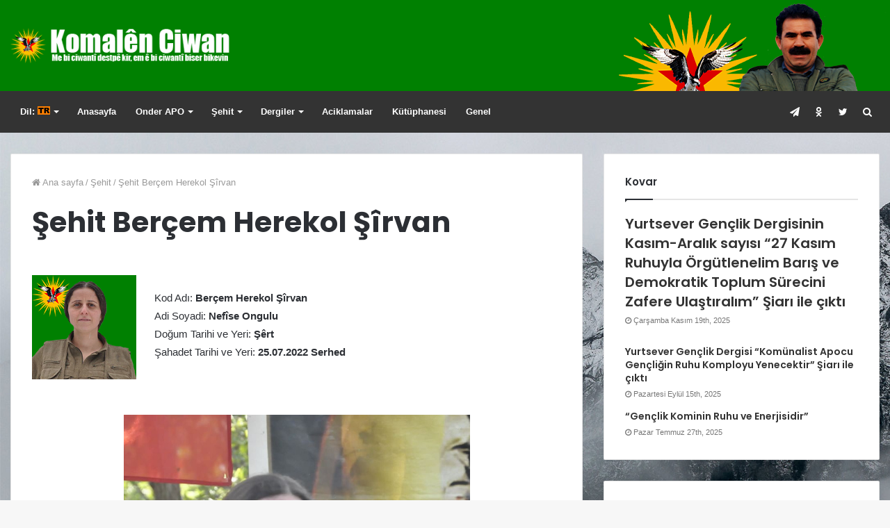

--- FILE ---
content_type: text/html; charset=UTF-8
request_url: https://komalen-ciwan.com/sehid/sehit-bercem-herekol-sirvan/
body_size: 16068
content:
<!DOCTYPE html><html lang="tr"><head><meta charset="UTF-8" /><link rel="profile" href="https://gmpg.org/xfn/11" /><link rel="pingback" href="https://komalen-ciwan.com/xmlrpc.php" /><title>Şehit Berçem Herekol Şîrvan &#8211; Komalên Ciwan</title><meta name='robots' content='max-image-preview:large, max-snippet:-1, max-video-preview:-1' /><link rel="canonical" href="https://komalen-ciwan.com/sehid/sehit-bercem-herekol-sirvan/"><meta name="description" content="[:tr] Kod Adı: Berçem Herekol Şîrvan Adi Soyadi: Nefîse Ongulu Doğum Tarihi ve Yeri: Şêrt Şahadet Tarihi ve Yeri: 25.07.2022 Serhed &nbsp; [:ku] Nasnav: Berçem"><meta property="og:title" content="Şehit Berçem Herekol Şîrvan &#8211; Komalên Ciwan"><meta property="og:type" content="article"><meta property="og:image" content="https://komalen-ciwan.com/wp-content/uploads/2024/06/Bercem-Herekol-Sirvan.png"><meta property="og:image:width" content="150"><meta property="og:image:height" content="150"><meta property="og:image:alt" content="Berçem Herekol Şîrvan"><meta property="og:description" content="[:tr] Kod Adı: Berçem Herekol Şîrvan Adi Soyadi: Nefîse Ongulu Doğum Tarihi ve Yeri: Şêrt Şahadet Tarihi ve Yeri: 25.07.2022 Serhed &nbsp; [:ku] Nasnav: Berçem"><meta property="og:url" content="https://komalen-ciwan.com/sehid/sehit-bercem-herekol-sirvan/"><meta property="og:locale" content="tr_TR"><meta property="og:site_name" content="Komalên Ciwan"><meta property="article:published_time" content="2024-06-05T18:01:27+03:00"><meta property="article:modified_time" content="2024-06-05T18:01:27+03:00"><meta property="og:updated_time" content="2024-06-05T18:01:27+03:00"><meta name="twitter:card" content="summary_large_image"><meta name="twitter:image" content="https://komalen-ciwan.com/wp-content/uploads/2024/06/Bercem-Herekol-Sirvan.png"><link rel='dns-prefetch' href='//stats.wp.com' /><link rel="alternate" type="application/rss+xml" title="Komalên Ciwan &raquo; akışı" href="https://komalen-ciwan.com/feed/" /><link rel="alternate" type="application/rss+xml" title="Komalên Ciwan &raquo; yorum akışı" href="https://komalen-ciwan.com/comments/feed/" /><link rel="alternate" title="oEmbed (JSON)" type="application/json+oembed" href="https://komalen-ciwan.com/wp-json/oembed/1.0/embed?url=https%3A%2F%2Fkomalen-ciwan.com%2Fsehid%2Fsehit-bercem-herekol-sirvan%2F" /><link rel="alternate" title="oEmbed (XML)" type="text/xml+oembed" href="https://komalen-ciwan.com/wp-json/oembed/1.0/embed?url=https%3A%2F%2Fkomalen-ciwan.com%2Fsehid%2Fsehit-bercem-herekol-sirvan%2F&#038;format=xml" /><meta name="viewport" content="width=device-width, initial-scale=1.0" /><meta name="theme-color" content="#fe4641" /><style id='wp-img-auto-sizes-contain-inline-css' type='text/css'>img:is([sizes=auto i],[sizes^="auto," i]){contain-intrinsic-size:3000px 1500px}</style><link data-optimized="1" rel='stylesheet' id='dashicons-css' href='https://komalen-ciwan.com/wp-content/litespeed/css/52415542bd28a25b724f78f5f2c9523c.css?ver=9523c' type='text/css' media='all' /><link data-optimized="1" rel='stylesheet' id='thickbox-css' href='https://komalen-ciwan.com/wp-content/litespeed/css/f7dabd540fb04f1c94a7c70ff5db144b.css?ver=b144b' type='text/css' media='all' /><style id='wp-emoji-styles-inline-css' type='text/css'>img.wp-smiley,img.emoji{display:inline!important;border:none!important;box-shadow:none!important;height:1em!important;width:1em!important;margin:0 0.07em!important;vertical-align:-0.1em!important;background:none!important;padding:0!important}</style><link data-optimized="1" rel='stylesheet' id='wp-block-library-css' href='https://komalen-ciwan.com/wp-content/litespeed/css/a0f238f0e6167e5c0b001b45cf923c3c.css?ver=23c3c' type='text/css' media='all' /><style id='global-styles-inline-css' type='text/css'>:root{--wp--preset--aspect-ratio--square:1;--wp--preset--aspect-ratio--4-3:4/3;--wp--preset--aspect-ratio--3-4:3/4;--wp--preset--aspect-ratio--3-2:3/2;--wp--preset--aspect-ratio--2-3:2/3;--wp--preset--aspect-ratio--16-9:16/9;--wp--preset--aspect-ratio--9-16:9/16;--wp--preset--color--black:#000000;--wp--preset--color--cyan-bluish-gray:#abb8c3;--wp--preset--color--white:#ffffff;--wp--preset--color--pale-pink:#f78da7;--wp--preset--color--vivid-red:#cf2e2e;--wp--preset--color--luminous-vivid-orange:#ff6900;--wp--preset--color--luminous-vivid-amber:#fcb900;--wp--preset--color--light-green-cyan:#7bdcb5;--wp--preset--color--vivid-green-cyan:#00d084;--wp--preset--color--pale-cyan-blue:#8ed1fc;--wp--preset--color--vivid-cyan-blue:#0693e3;--wp--preset--color--vivid-purple:#9b51e0;--wp--preset--gradient--vivid-cyan-blue-to-vivid-purple:linear-gradient(135deg,rgb(6,147,227) 0%,rgb(155,81,224) 100%);--wp--preset--gradient--light-green-cyan-to-vivid-green-cyan:linear-gradient(135deg,rgb(122,220,180) 0%,rgb(0,208,130) 100%);--wp--preset--gradient--luminous-vivid-amber-to-luminous-vivid-orange:linear-gradient(135deg,rgb(252,185,0) 0%,rgb(255,105,0) 100%);--wp--preset--gradient--luminous-vivid-orange-to-vivid-red:linear-gradient(135deg,rgb(255,105,0) 0%,rgb(207,46,46) 100%);--wp--preset--gradient--very-light-gray-to-cyan-bluish-gray:linear-gradient(135deg,rgb(238,238,238) 0%,rgb(169,184,195) 100%);--wp--preset--gradient--cool-to-warm-spectrum:linear-gradient(135deg,rgb(74,234,220) 0%,rgb(151,120,209) 20%,rgb(207,42,186) 40%,rgb(238,44,130) 60%,rgb(251,105,98) 80%,rgb(254,248,76) 100%);--wp--preset--gradient--blush-light-purple:linear-gradient(135deg,rgb(255,206,236) 0%,rgb(152,150,240) 100%);--wp--preset--gradient--blush-bordeaux:linear-gradient(135deg,rgb(254,205,165) 0%,rgb(254,45,45) 50%,rgb(107,0,62) 100%);--wp--preset--gradient--luminous-dusk:linear-gradient(135deg,rgb(255,203,112) 0%,rgb(199,81,192) 50%,rgb(65,88,208) 100%);--wp--preset--gradient--pale-ocean:linear-gradient(135deg,rgb(255,245,203) 0%,rgb(182,227,212) 50%,rgb(51,167,181) 100%);--wp--preset--gradient--electric-grass:linear-gradient(135deg,rgb(202,248,128) 0%,rgb(113,206,126) 100%);--wp--preset--gradient--midnight:linear-gradient(135deg,rgb(2,3,129) 0%,rgb(40,116,252) 100%);--wp--preset--font-size--small:13px;--wp--preset--font-size--medium:20px;--wp--preset--font-size--large:36px;--wp--preset--font-size--x-large:42px;--wp--preset--spacing--20:0.44rem;--wp--preset--spacing--30:0.67rem;--wp--preset--spacing--40:1rem;--wp--preset--spacing--50:1.5rem;--wp--preset--spacing--60:2.25rem;--wp--preset--spacing--70:3.38rem;--wp--preset--spacing--80:5.06rem;--wp--preset--shadow--natural:6px 6px 9px rgba(0, 0, 0, 0.2);--wp--preset--shadow--deep:12px 12px 50px rgba(0, 0, 0, 0.4);--wp--preset--shadow--sharp:6px 6px 0px rgba(0, 0, 0, 0.2);--wp--preset--shadow--outlined:6px 6px 0px -3px rgb(255, 255, 255), 6px 6px rgb(0, 0, 0);--wp--preset--shadow--crisp:6px 6px 0px rgb(0, 0, 0)}:where(.is-layout-flex){gap:.5em}:where(.is-layout-grid){gap:.5em}body .is-layout-flex{display:flex}.is-layout-flex{flex-wrap:wrap;align-items:center}.is-layout-flex>:is(*,div){margin:0}body .is-layout-grid{display:grid}.is-layout-grid>:is(*,div){margin:0}:where(.wp-block-columns.is-layout-flex){gap:2em}:where(.wp-block-columns.is-layout-grid){gap:2em}:where(.wp-block-post-template.is-layout-flex){gap:1.25em}:where(.wp-block-post-template.is-layout-grid){gap:1.25em}.has-black-color{color:var(--wp--preset--color--black)!important}.has-cyan-bluish-gray-color{color:var(--wp--preset--color--cyan-bluish-gray)!important}.has-white-color{color:var(--wp--preset--color--white)!important}.has-pale-pink-color{color:var(--wp--preset--color--pale-pink)!important}.has-vivid-red-color{color:var(--wp--preset--color--vivid-red)!important}.has-luminous-vivid-orange-color{color:var(--wp--preset--color--luminous-vivid-orange)!important}.has-luminous-vivid-amber-color{color:var(--wp--preset--color--luminous-vivid-amber)!important}.has-light-green-cyan-color{color:var(--wp--preset--color--light-green-cyan)!important}.has-vivid-green-cyan-color{color:var(--wp--preset--color--vivid-green-cyan)!important}.has-pale-cyan-blue-color{color:var(--wp--preset--color--pale-cyan-blue)!important}.has-vivid-cyan-blue-color{color:var(--wp--preset--color--vivid-cyan-blue)!important}.has-vivid-purple-color{color:var(--wp--preset--color--vivid-purple)!important}.has-black-background-color{background-color:var(--wp--preset--color--black)!important}.has-cyan-bluish-gray-background-color{background-color:var(--wp--preset--color--cyan-bluish-gray)!important}.has-white-background-color{background-color:var(--wp--preset--color--white)!important}.has-pale-pink-background-color{background-color:var(--wp--preset--color--pale-pink)!important}.has-vivid-red-background-color{background-color:var(--wp--preset--color--vivid-red)!important}.has-luminous-vivid-orange-background-color{background-color:var(--wp--preset--color--luminous-vivid-orange)!important}.has-luminous-vivid-amber-background-color{background-color:var(--wp--preset--color--luminous-vivid-amber)!important}.has-light-green-cyan-background-color{background-color:var(--wp--preset--color--light-green-cyan)!important}.has-vivid-green-cyan-background-color{background-color:var(--wp--preset--color--vivid-green-cyan)!important}.has-pale-cyan-blue-background-color{background-color:var(--wp--preset--color--pale-cyan-blue)!important}.has-vivid-cyan-blue-background-color{background-color:var(--wp--preset--color--vivid-cyan-blue)!important}.has-vivid-purple-background-color{background-color:var(--wp--preset--color--vivid-purple)!important}.has-black-border-color{border-color:var(--wp--preset--color--black)!important}.has-cyan-bluish-gray-border-color{border-color:var(--wp--preset--color--cyan-bluish-gray)!important}.has-white-border-color{border-color:var(--wp--preset--color--white)!important}.has-pale-pink-border-color{border-color:var(--wp--preset--color--pale-pink)!important}.has-vivid-red-border-color{border-color:var(--wp--preset--color--vivid-red)!important}.has-luminous-vivid-orange-border-color{border-color:var(--wp--preset--color--luminous-vivid-orange)!important}.has-luminous-vivid-amber-border-color{border-color:var(--wp--preset--color--luminous-vivid-amber)!important}.has-light-green-cyan-border-color{border-color:var(--wp--preset--color--light-green-cyan)!important}.has-vivid-green-cyan-border-color{border-color:var(--wp--preset--color--vivid-green-cyan)!important}.has-pale-cyan-blue-border-color{border-color:var(--wp--preset--color--pale-cyan-blue)!important}.has-vivid-cyan-blue-border-color{border-color:var(--wp--preset--color--vivid-cyan-blue)!important}.has-vivid-purple-border-color{border-color:var(--wp--preset--color--vivid-purple)!important}.has-vivid-cyan-blue-to-vivid-purple-gradient-background{background:var(--wp--preset--gradient--vivid-cyan-blue-to-vivid-purple)!important}.has-light-green-cyan-to-vivid-green-cyan-gradient-background{background:var(--wp--preset--gradient--light-green-cyan-to-vivid-green-cyan)!important}.has-luminous-vivid-amber-to-luminous-vivid-orange-gradient-background{background:var(--wp--preset--gradient--luminous-vivid-amber-to-luminous-vivid-orange)!important}.has-luminous-vivid-orange-to-vivid-red-gradient-background{background:var(--wp--preset--gradient--luminous-vivid-orange-to-vivid-red)!important}.has-very-light-gray-to-cyan-bluish-gray-gradient-background{background:var(--wp--preset--gradient--very-light-gray-to-cyan-bluish-gray)!important}.has-cool-to-warm-spectrum-gradient-background{background:var(--wp--preset--gradient--cool-to-warm-spectrum)!important}.has-blush-light-purple-gradient-background{background:var(--wp--preset--gradient--blush-light-purple)!important}.has-blush-bordeaux-gradient-background{background:var(--wp--preset--gradient--blush-bordeaux)!important}.has-luminous-dusk-gradient-background{background:var(--wp--preset--gradient--luminous-dusk)!important}.has-pale-ocean-gradient-background{background:var(--wp--preset--gradient--pale-ocean)!important}.has-electric-grass-gradient-background{background:var(--wp--preset--gradient--electric-grass)!important}.has-midnight-gradient-background{background:var(--wp--preset--gradient--midnight)!important}.has-small-font-size{font-size:var(--wp--preset--font-size--small)!important}.has-medium-font-size{font-size:var(--wp--preset--font-size--medium)!important}.has-large-font-size{font-size:var(--wp--preset--font-size--large)!important}.has-x-large-font-size{font-size:var(--wp--preset--font-size--x-large)!important}</style><style id='classic-theme-styles-inline-css' type='text/css'>/*! This file is auto-generated */
.wp-block-button__link{color:#fff;background-color:#32373c;border-radius:9999px;box-shadow:none;text-decoration:none;padding:calc(.667em + 2px) calc(1.333em + 2px);font-size:1.125em}.wp-block-file__button{background:#32373c;color:#fff;text-decoration:none}</style><link data-optimized="1" rel='stylesheet' id='mihdan-lite-youtube-embed-css' href='https://komalen-ciwan.com/wp-content/litespeed/css/0edd9c442e7d5621876b486449bb1500.css?ver=b1500' type='text/css' media='all' /><link data-optimized="1" rel='stylesheet' id='taqyeem-buttons-style-css' href='https://komalen-ciwan.com/wp-content/litespeed/css/8cc760aa16c0738b0a1ed790a94ed1e9.css?ver=ed1e9' type='text/css' media='all' /><link data-optimized="1" rel='stylesheet' id='ptpdffrontend-css' href='https://komalen-ciwan.com/wp-content/litespeed/css/90d0e0ddfe431eaa4a47d6017917223a.css?ver=7223a' type='text/css' media='all' /><link data-optimized="1" rel='stylesheet' id='dflip-style-css' href='https://komalen-ciwan.com/wp-content/litespeed/css/0213311213837e024e602106f33864f4.css?ver=864f4' type='text/css' media='all' /><link data-optimized="1" rel='stylesheet' id='jannah-styles-css' href='https://komalen-ciwan.com/wp-content/litespeed/css/ee9f02d0de62c881cb64384af4207c8f.css?ver=07c8f' type='text/css' media='all' /><link data-optimized="1" rel='stylesheet' id='jannah-ilightbox-skin-css' href='https://komalen-ciwan.com/wp-content/litespeed/css/30dff3aab69cb3e530fc0ca6b264535e.css?ver=4535e' type='text/css' media='all' /><link data-optimized="1" rel='stylesheet' id='taqyeem-styles-css' href='https://komalen-ciwan.com/wp-content/litespeed/css/4afe0369c1f484754cee5393a25bfa7f.css?ver=bfa7f' type='text/css' media='all' /><link data-optimized="1" rel='stylesheet' id='jannah-style-custom-css' href='https://komalen-ciwan.com/wp-content/litespeed/css/1092e4b0327a5420c952268b7ab37550.css?ver=e1c84' type='text/css' media='all' /> <script data-optimized="1" type="e31c504833bf827b48f34c35-text/javascript" id="jquery-core-js-extra">var tie={"is_rtl":"","ajaxurl":"https://komalen-ciwan.com/wp-admin/admin-ajax.php","mobile_menu_active":"true","mobile_menu_top":"","mobile_menu_parent":"","lightbox_all":"true","lightbox_gallery":"true","lightbox_skin":"dark","lightbox_thumb":"horizontal","lightbox_arrows":"true","is_singular":"1","is_sticky_video":"","reading_indicator":"true","lazyload":"","select_share":"true","select_share_twitter":"","select_share_facebook":"","select_share_linkedin":"","select_share_email":"","facebook_app_id":"","twitter_username":"","responsive_tables":"true","ad_blocker_detector":"","sticky_behavior":"upwards","sticky_desktop":"true","sticky_mobile":"true","is_buddypress_active":"","ajax_loader":"\u003Cdiv class=\"loader-overlay\"\u003E\u003Cdiv class=\"spinner-circle\"\u003E\u003C/div\u003E\u003C/div\u003E","type_to_search":"","lang_no_results":"Hi\u00e7bir\u015fey Bulunamad\u0131"}</script> <script type="e31c504833bf827b48f34c35-text/javascript" src="https://komalen-ciwan.com/wp-includes/js/jquery/jquery.min.js" id="jquery-core-js"></script> <script data-optimized="1" type="e31c504833bf827b48f34c35-text/javascript" src="https://komalen-ciwan.com/wp-content/litespeed/js/f8e97ed1b1b24d878538b3e7e2f29e22.js?ver=29e22" id="jquery-migrate-js"></script> <script data-optimized="1" type="e31c504833bf827b48f34c35-text/javascript" id="ajaxsave-js-extra">var postajaxsave={"ajax_url":"https://komalen-ciwan.com/wp-admin/admin-ajax.php","baseUrl":"https://komalen-ciwan.com/wp-content/plugins/wp-advanced-pdf"}</script> <script data-optimized="1" type="e31c504833bf827b48f34c35-text/javascript" src="https://komalen-ciwan.com/wp-content/litespeed/js/7832b8d34c237d5044bacdc616e10490.js?ver=10490" id="ajaxsave-js"></script> <link rel="https://api.w.org/" href="https://komalen-ciwan.com/wp-json/" /><link rel="alternate" title="JSON" type="application/json" href="https://komalen-ciwan.com/wp-json/wp/v2/pages/7461" /><link rel="EditURI" type="application/rsd+xml" title="RSD" href="https://komalen-ciwan.com/xmlrpc.php?rsd" /><meta name="generator" content="WordPress 6.9" /><link rel='shortlink' href='https://komalen-ciwan.com/?p=7461' /> <script data-optimized="1" type="e31c504833bf827b48f34c35-text/javascript">var taqyeem={"ajaxurl":"https://komalen-ciwan.com/wp-admin/admin-ajax.php","your_rating":"Your Rating:"}</script> <style type="text/css" media="screen"></style><div id="examplePopup1" style="display:none;"><div style='float:left;padding:20px 20px 20px 20px;'><h4>Enter your email Address</h4><input type="text" style="margin-top:10px" name="useremailID" id="useremailID"><input type="hidden" id="emailpostID"><input id='guest_email' style='margin-top:10px' class='button-primary' type='submit' name='email_submit' value='submit'></div></div><style type="text/css">.qtranxs_flag_tr{background-image:url(https://komalen-ciwan.com/wp-content/plugins/qtranslate-x/flags/tr.png);background-repeat:no-repeat}.qtranxs_flag_ku{background-image:url(https://komalen-ciwan.com/wp-content/plugins/qtranslate-x/flags/lt.png);background-repeat:no-repeat}</style><link hreflang="tr" href="https://komalen-ciwan.com/tr/sehid/sehit-bercem-herekol-sirvan/" rel="alternate" /><link hreflang="ku" href="https://komalen-ciwan.com/ku/sehid/sehit-bercem-herekol-sirvan/" rel="alternate" /><link hreflang="x-default" href="https://komalen-ciwan.com/sehid/sehit-bercem-herekol-sirvan/" rel="alternate" /><meta name="generator" content="qTranslate-X 3.4.6.8" /><style>img#wpstats{display:none}</style> <script type="e31c504833bf827b48f34c35-text/javascript">WebFontConfig={google:{families:['Poppins:regular,500,600,700:latin']}};(function(){var wf=document.createElement('script');wf.src='//ajax.googleapis.com/ajax/libs/webfont/1/webfont.js';wf.type='text/javascript';wf.async='true';var s=document.getElementsByTagName('script')[0];s.parentNode.insertBefore(wf,s)})()</script> <link rel="icon" href="https://komalen-ciwan.com/wp-content/uploads/2024/01/logo-smal.png" sizes="32x32" /><link rel="icon" href="https://komalen-ciwan.com/wp-content/uploads/2024/01/logo-smal.png" sizes="192x192" /><link rel="apple-touch-icon" href="https://komalen-ciwan.com/wp-content/uploads/2024/01/logo-smal.png" /><meta name="msapplication-TileImage" content="https://komalen-ciwan.com/wp-content/uploads/2024/01/logo-smal.png" /><meta name="generator" content="Jannah 2.0.4" /><link data-optimized="1" rel='stylesheet' id='flickity-css' href='https://komalen-ciwan.com/wp-content/litespeed/css/5c93b34187e806ddfc3a99a956e0d3f5.css?ver=0d3f5' type='text/css' media='all' /><link data-optimized="1" rel='stylesheet' id='su-shortcodes-css' href='https://komalen-ciwan.com/wp-content/litespeed/css/fc0746bfa01dbf8fe83aae16319004b5.css?ver=004b5' type='text/css' media='all' /></head><body id="tie-body" class="wp-singular page-template-default page page-id-7461 page-child parent-pageid-46 wp-theme-jannah is-percent-width wrapper-has-shadow blocks-title-style-1 magazine1 is-thumb-overlay-disabled is-desktop is-header-layout-3 sidebar-right has-sidebar post-layout-1 has-mobile-share"><div class="background-overlay"><div id="tie-container" class="site tie-container"><div id="tie-wrapper"><header id="theme-header" class="header-layout-3 main-nav-dark main-nav-below mobile-header-default"><div class="container"><div class="tie-row logo-row"><div class="logo-wrapper"><div class="tie-col-md-4 logo-container">
<a href="#" id="mobile-menu-icon">
<span class="nav-icon"></span>
</a><div id="logo">
<a title="Komalên Ciwan" href="https://komalen-ciwan.com/">
<img src="https://komalen-ciwan.com/wp-content/uploads/2024/01/header-logo.png" alt="Komalên Ciwan" class="logo_normal" width="468" height="60" style="max-height:60px; width: auto;">
<img src="https://komalen-ciwan.com/wp-content/uploads/2024/01/header-logo-retinda.png" alt="Komalên Ciwan" class="logo_2x" width="468" height="60" style="max-height:60px; width: auto;">
</a></div></div></div></div></div><div class="main-nav-wrapper"><nav id="main-nav"  class=""  aria-label="Primary Navigation"><div class="container"><div class="main-menu-wrapper"><div id="menu-components-wrap"><div id="sticky-logo">
<a title="Komalên Ciwan" href="https://komalen-ciwan.com/">
<img src="https://komalen-ciwan.com/wp-content/uploads/2024/01/header-logo.png" alt="Komalên Ciwan" class="logo_normal">
<img src="https://komalen-ciwan.com/wp-content/uploads/2024/01/header-logo-retinda.png" alt="Komalên Ciwan" class="logo_2x">
</a></div><div class="flex-placeholder"></div><div class="main-menu main-menu-wrap tie-alignleft"><div id="main-nav-menu" class="main-menu"><ul id="menu-main" class="menu" role="menubar"><li id="menu-item-4825" class="qtranxs-lang-menu qtranxs-lang-menu-tr menu-item menu-item-type-custom menu-item-object-custom menu-item-has-children menu-item-4825" aria-haspopup="true" aria-expanded="false" tabindex="0"><a title="Turkish" href="#">Dil:&nbsp;<img src="https://komalen-ciwan.com/wp-content/plugins/qtranslate-x/flags/tr.png" alt="Turkish" /></a><ul class="sub-menu menu-sub-content"><li id="menu-item-7042" class="qtranxs-lang-menu-item qtranxs-lang-menu-item-tr menu-item menu-item-type-custom menu-item-object-custom menu-item-7042"><a title="Turkish" href="https://komalen-ciwan.com/tr/sehid/sehit-bercem-herekol-sirvan/"><img src="https://komalen-ciwan.com/wp-content/plugins/qtranslate-x/flags/tr.png" alt="Turkish" />&nbsp;Turkish</a></li><li id="menu-item-7043" class="qtranxs-lang-menu-item qtranxs-lang-menu-item-ku menu-item menu-item-type-custom menu-item-object-custom menu-item-7043"><a title="Kurmancî" href="https://komalen-ciwan.com/ku/sehid/sehit-bercem-herekol-sirvan/"><img src="https://komalen-ciwan.com/wp-content/plugins/qtranslate-x/flags/lt.png" alt="Kurmancî" />&nbsp;Kurmancî</a></li></ul></li><li id="menu-item-4779" class="menu-item menu-item-type-custom menu-item-object-custom menu-item-home menu-item-4779"><a href="https://komalen-ciwan.com">Anasayfa</a></li><li id="menu-item-4632" class="menu-item menu-item-type-custom menu-item-object-custom menu-item-has-children menu-item-4632" aria-haspopup="true" aria-expanded="false" tabindex="0"><a target="_blank" href="https://komalen-ciwan.com/onder/">Onder APO</a><ul class="sub-menu menu-sub-content"><li id="menu-item-4648" class="menu-item menu-item-type-taxonomy menu-item-object-category menu-item-4648"><a href="https://komalen-ciwan.com/category/onderlik/onderlik-degerlendirmeleri/">Önderlik Degerlendirmeleri</a></li></ul></li><li id="menu-item-4767" class="menu-item menu-item-type-custom menu-item-object-custom menu-item-has-children menu-item-4767" aria-haspopup="true" aria-expanded="false" tabindex="0"><a href="https://komalen-ciwan.com/sehid/">Şehit</a><ul class="sub-menu menu-sub-content"><li id="menu-item-4658" class="menu-item menu-item-type-taxonomy menu-item-object-category menu-item-4658"><a href="https://komalen-ciwan.com/category/sehid/gerilla-anilari/">Şehit Anıları</a></li><li id="menu-item-4656" class="menu-item menu-item-type-taxonomy menu-item-object-category menu-item-4656"><a href="https://komalen-ciwan.com/category/sehid/portre/">Portre</a></li></ul></li><li id="menu-item-4704" class="menu-item menu-item-type-custom menu-item-object-custom menu-item-has-children menu-item-4704" aria-haspopup="true" aria-expanded="false" tabindex="0"><a href="https://komalen-ciwan.com/dergiler/">Dergiler</a><ul class="sub-menu menu-sub-content"><li id="menu-item-7040" class="menu-item menu-item-type-post_type menu-item-object-page menu-item-7040"><a href="https://komalen-ciwan.com/dergiler/yurtsever-genclik/">Yurtsever Gençlik</a></li><li id="menu-item-7039" class="menu-item menu-item-type-post_type menu-item-object-page menu-item-7039"><a href="https://komalen-ciwan.com/dergiler/sterka-ciwan/">Stêrka Ciwan</a></li><li id="menu-item-7041" class="menu-item menu-item-type-post_type menu-item-object-page menu-item-7041"><a href="https://komalen-ciwan.com/dergiler/jilemo/">JÎLEMO</a></li><li id="menu-item-7038" class="menu-item menu-item-type-post_type menu-item-object-page menu-item-7038"><a href="https://komalen-ciwan.com/dergiler/ciwanen-soresger/">Ciwanên Şoreşger</a></li></ul></li><li id="menu-item-4655" class="menu-item menu-item-type-taxonomy menu-item-object-category menu-item-4655"><a href="https://komalen-ciwan.com/category/aciklamalar/">Aciklamalar</a></li><li id="menu-item-6902" class="menu-item menu-item-type-post_type menu-item-object-page menu-item-6902"><a href="https://komalen-ciwan.com/kutuphanesi/">Kütüphanesi</a></li><li id="menu-item-4659" class="menu-item menu-item-type-taxonomy menu-item-object-category menu-item-4659"><a href="https://komalen-ciwan.com/category/genel/">Genel</a></li></ul></div></div><ul class="components"><li class="search-compact-icon menu-item custom-menu-link">
<a href="#" data-type="modal-trigger" class="tie-search-trigger">
<span class="fa fa-search" aria-hidden="true"></span>
<span class="screen-reader-text">Search for</span>
</a>
<span class="cd-modal-bg"></span></li><li class="social-icons-item"><a class="social-link  twitter-social-icon" title="Twitter" rel="nofollow" target="_blank" href="https://x.com/KomalenCwn2005"><span class="fa fa-twitter"></span></a></li><li class="social-icons-item"><a class="social-link  odnoklassniki-social-icon" title="Odnoklassniki" rel="nofollow" target="_blank" href="https://ok.ru/profile/578387248364"><span class="fa fa-odnoklassniki"></span></a></li><li class="social-icons-item"><a class="social-link  telegram-social-icon" title="Telegram" rel="nofollow" target="_blank" href="https://t.me/KmlnCwn"><span class="fa fa-paper-plane"></span></a></li></ul></div></div></div></nav></div></header><div id="content" class="site-content container"><div class="tie-row main-content-row"><div class="main-content tie-col-md-8 tie-col-xs-12" role="main"><article id="the-post" class="container-wrapper post-content"><header class="entry-header-outer"><nav id="breadcrumb"><a href="https://komalen-ciwan.com/"><span class="fa fa-home" aria-hidden="true"></span> Ana sayfa</a><em class="delimiter">/</em><a href="https://komalen-ciwan.com/sehid/">Şehit</a><em class="delimiter">/</em><span class="current">Şehit Berçem Herekol Şîrvan</span></nav><script type="application/ld+json">{"@context":"http:\/\/schema.org","@type":"BreadcrumbList","@id":"#Breadcrumb","itemListElement":[{"@type":"ListItem","position":1,"item":{"name":"Ana sayfa","@id":"https:\/\/komalen-ciwan.com\/"}},{"@type":"ListItem","position":2,"item":{"name":"\u015eehit","@id":"https:\/\/komalen-ciwan.com\/sehid\/"}}]}</script> <div class="entry-header"><h1 class="post-title entry-title">Şehit Berçem Herekol Şîrvan</h1></div></header><div class="entry-content entry clearfix"><p><img loading="lazy" decoding="async" class="size-full wp-image-7502 alignleft" src="https://komalen-ciwan.com/wp-content/uploads/2024/06/Bercem-Herekol-Sirvan.png" alt="Berçem Herekol Şîrvan" width="150" height="150" /></p><p>Kod Adı: <strong>Berçem Herekol Şîrvan</strong><br />
Adi Soyadi: <strong>Nefîse Ongulu</strong><br />
Doğum Tarihi ve Yeri: <strong>Şêrt</strong><br />
Şahadet Tarihi ve Yeri: <strong>25.07.2022 Serhed</strong></p><p>&nbsp;</p><div class="su-image-carousel  su-image-carousel-has-spacing su-image-carousel-crop su-image-carousel-crop-1-1 su-image-carousel-has-outline su-image-carousel-adaptive su-image-carousel-slides-style-minimal su-image-carousel-controls-style-dark su-image-carousel-align-center" style="max-width:500px" data-flickity-options='{"groupCells":true,"cellSelector":".su-image-carousel-item","adaptiveHeight":false,"cellAlign":"left","prevNextButtons":true,"pageDots":false,"autoPlay":5000,"imagesLoaded":true,"contain":true,"selectedAttraction":0.025,"friction":0.28}' id="su_image_carousel_696efb7ac0311"><div class="su-image-carousel-item"><div class="su-image-carousel-item-content"><img loading="lazy" decoding="async" width="848" height="848" src="https://komalen-ciwan.com/wp-content/uploads/2024/06/1-18.jpg" class="" alt="1" srcset="https://komalen-ciwan.com/wp-content/uploads/2024/06/1-18.jpg 848w, https://komalen-ciwan.com/wp-content/uploads/2024/06/1-18-300x300.jpg 300w, https://komalen-ciwan.com/wp-content/uploads/2024/06/1-18-150x150.jpg 150w, https://komalen-ciwan.com/wp-content/uploads/2024/06/1-18-768x768.jpg 768w" sizes="auto, (max-width: 848px) 100vw, 848px" /></div></div><div class="su-image-carousel-item"><div class="su-image-carousel-item-content"><img loading="lazy" decoding="async" width="849" height="849" src="https://komalen-ciwan.com/wp-content/uploads/2024/06/2-19.jpg" class="" alt="2" srcset="https://komalen-ciwan.com/wp-content/uploads/2024/06/2-19.jpg 849w, https://komalen-ciwan.com/wp-content/uploads/2024/06/2-19-300x300.jpg 300w, https://komalen-ciwan.com/wp-content/uploads/2024/06/2-19-150x150.jpg 150w, https://komalen-ciwan.com/wp-content/uploads/2024/06/2-19-768x768.jpg 768w" sizes="auto, (max-width: 849px) 100vw, 849px" /></div></div><div class="su-image-carousel-item"><div class="su-image-carousel-item-content"><img loading="lazy" decoding="async" width="849" height="849" src="https://komalen-ciwan.com/wp-content/uploads/2024/06/3-19.jpg" class="" alt="3" srcset="https://komalen-ciwan.com/wp-content/uploads/2024/06/3-19.jpg 849w, https://komalen-ciwan.com/wp-content/uploads/2024/06/3-19-300x300.jpg 300w, https://komalen-ciwan.com/wp-content/uploads/2024/06/3-19-150x150.jpg 150w, https://komalen-ciwan.com/wp-content/uploads/2024/06/3-19-768x768.jpg 768w" sizes="auto, (max-width: 849px) 100vw, 849px" /></div></div><div class="su-image-carousel-item"><div class="su-image-carousel-item-content"><img loading="lazy" decoding="async" width="849" height="849" src="https://komalen-ciwan.com/wp-content/uploads/2024/06/4-18.jpg" class="" alt="4" srcset="https://komalen-ciwan.com/wp-content/uploads/2024/06/4-18.jpg 849w, https://komalen-ciwan.com/wp-content/uploads/2024/06/4-18-300x300.jpg 300w, https://komalen-ciwan.com/wp-content/uploads/2024/06/4-18-150x150.jpg 150w, https://komalen-ciwan.com/wp-content/uploads/2024/06/4-18-768x768.jpg 768w" sizes="auto, (max-width: 849px) 100vw, 849px" /></div></div><div class="su-image-carousel-item"><div class="su-image-carousel-item-content"><img loading="lazy" decoding="async" width="849" height="849" src="https://komalen-ciwan.com/wp-content/uploads/2024/06/5-17.jpg" class="" alt="5" srcset="https://komalen-ciwan.com/wp-content/uploads/2024/06/5-17.jpg 849w, https://komalen-ciwan.com/wp-content/uploads/2024/06/5-17-300x300.jpg 300w, https://komalen-ciwan.com/wp-content/uploads/2024/06/5-17-150x150.jpg 150w, https://komalen-ciwan.com/wp-content/uploads/2024/06/5-17-768x768.jpg 768w" sizes="auto, (max-width: 849px) 100vw, 849px" /></div></div><div class="su-image-carousel-item"><div class="su-image-carousel-item-content"><img loading="lazy" decoding="async" width="852" height="852" src="https://komalen-ciwan.com/wp-content/uploads/2024/06/6-16.jpg" class="" alt="6" srcset="https://komalen-ciwan.com/wp-content/uploads/2024/06/6-16.jpg 852w, https://komalen-ciwan.com/wp-content/uploads/2024/06/6-16-300x300.jpg 300w, https://komalen-ciwan.com/wp-content/uploads/2024/06/6-16-150x150.jpg 150w, https://komalen-ciwan.com/wp-content/uploads/2024/06/6-16-768x768.jpg 768w" sizes="auto, (max-width: 852px) 100vw, 852px" /></div></div><div class="su-image-carousel-item"><div class="su-image-carousel-item-content"><img loading="lazy" decoding="async" width="1014" height="1014" src="https://komalen-ciwan.com/wp-content/uploads/2024/06/7-12.jpg" class="" alt="7" srcset="https://komalen-ciwan.com/wp-content/uploads/2024/06/7-12.jpg 1014w, https://komalen-ciwan.com/wp-content/uploads/2024/06/7-12-300x300.jpg 300w, https://komalen-ciwan.com/wp-content/uploads/2024/06/7-12-150x150.jpg 150w, https://komalen-ciwan.com/wp-content/uploads/2024/06/7-12-768x768.jpg 768w" sizes="auto, (max-width: 1014px) 100vw, 1014px" /></div></div><div class="su-image-carousel-item"><div class="su-image-carousel-item-content"><img loading="lazy" decoding="async" width="836" height="836" src="https://komalen-ciwan.com/wp-content/uploads/2024/06/8-12.jpg" class="" alt="8" srcset="https://komalen-ciwan.com/wp-content/uploads/2024/06/8-12.jpg 836w, https://komalen-ciwan.com/wp-content/uploads/2024/06/8-12-300x300.jpg 300w, https://komalen-ciwan.com/wp-content/uploads/2024/06/8-12-150x150.jpg 150w, https://komalen-ciwan.com/wp-content/uploads/2024/06/8-12-768x768.jpg 768w" sizes="auto, (max-width: 836px) 100vw, 836px" /></div></div><div class="su-image-carousel-item"><div class="su-image-carousel-item-content"><img loading="lazy" decoding="async" width="800" height="800" src="https://komalen-ciwan.com/wp-content/uploads/2024/06/9-11.jpg" class="" alt="9" srcset="https://komalen-ciwan.com/wp-content/uploads/2024/06/9-11.jpg 800w, https://komalen-ciwan.com/wp-content/uploads/2024/06/9-11-300x300.jpg 300w, https://komalen-ciwan.com/wp-content/uploads/2024/06/9-11-150x150.jpg 150w, https://komalen-ciwan.com/wp-content/uploads/2024/06/9-11-768x768.jpg 768w" sizes="auto, (max-width: 800px) 100vw, 800px" /></div></div><div class="su-image-carousel-item"><div class="su-image-carousel-item-content"><img loading="lazy" decoding="async" width="853" height="853" src="https://komalen-ciwan.com/wp-content/uploads/2024/06/10-9.jpg" class="" alt="10" srcset="https://komalen-ciwan.com/wp-content/uploads/2024/06/10-9.jpg 853w, https://komalen-ciwan.com/wp-content/uploads/2024/06/10-9-300x300.jpg 300w, https://komalen-ciwan.com/wp-content/uploads/2024/06/10-9-150x150.jpg 150w, https://komalen-ciwan.com/wp-content/uploads/2024/06/10-9-768x768.jpg 768w" sizes="auto, (max-width: 853px) 100vw, 853px" /></div></div><div class="su-image-carousel-item"><div class="su-image-carousel-item-content"><img loading="lazy" decoding="async" width="993" height="993" src="https://komalen-ciwan.com/wp-content/uploads/2024/06/11-8.jpg" class="" alt="11" srcset="https://komalen-ciwan.com/wp-content/uploads/2024/06/11-8.jpg 993w, https://komalen-ciwan.com/wp-content/uploads/2024/06/11-8-300x300.jpg 300w, https://komalen-ciwan.com/wp-content/uploads/2024/06/11-8-150x150.jpg 150w, https://komalen-ciwan.com/wp-content/uploads/2024/06/11-8-768x768.jpg 768w" sizes="auto, (max-width: 993px) 100vw, 993px" /></div></div></div><script data-optimized="1" id="su_image_carousel_696efb7ac0311_script" type="e31c504833bf827b48f34c35-text/javascript">if(window.SUImageCarousel){setTimeout(function(){window.SUImageCarousel.initGallery(document.getElementById("su_image_carousel_696efb7ac0311"))},0)}var su_image_carousel_696efb7ac0311_script=document.getElementById("su_image_carousel_696efb7ac0311_script");if(su_image_carousel_696efb7ac0311_script){su_image_carousel_696efb7ac0311_script.parentNode.removeChild(su_image_carousel_696efb7ac0311_script)}</script> </div></article><div class="post-components"></div></div><aside class="sidebar tie-col-md-4 tie-col-xs-12 normal-side" aria-label="Primary Sidebar"><div class="theiaStickySidebar"><div id="posts-list-widget-8" class="container-wrapper widget posts-list"><div class="widget-title the-global-title"><h4>Kovar</h4></div><div class="posts-list-big-first"><ul class="posts-list-items"><li class="widget-post-list tie_standard"><div class="post-widget-body no-small-thumbs"><h3 class="post-title"><a href="https://komalen-ciwan.com/2025/11/19/yurtsever-genclik-dergisinin-kasim-aralik-sayisi-27-kasim-ruhuyla-orgutlenelim-baris-ve-demokratik-toplum-surecini-zafere-ulastiralim-siari-ile-cikti/" title="Yurtsever Gençlik Dergisinin Kasım-Aralık sayısı “27 Kasım Ruhuyla Örgütlenelim Barış ve Demokratik Toplum Sürecini Zafere Ulaştıralım” Şiarı ile çıktı">Yurtsever Gençlik Dergisinin Kasım-Aralık sayısı “27 Kasım Ruhuyla Örgütlenelim Barış ve Demokratik Toplum Sürecini Zafere Ulaştıralım” Şiarı ile çıktı</a></h3><div class="post-meta">
<span class="date meta-item"><span class="fa fa-clock-o" aria-hidden="true"></span> <span>Çarşamba Kasım 19th, 2025</span></span></div></div></li><li class="widget-post-list tie_standard"><div class="post-widget-body no-small-thumbs"><h3 class="post-title"><a href="https://komalen-ciwan.com/2025/09/15/yurtsever-genclik-dergisi-komunalist-apocu-gencligin-ruhu-komployu-yenecektir-siari-ile-cikti/" title="Yurtsever Gençlik Dergisi &#8220;Komünalist Apocu Gençliğin Ruhu Komployu Yenecektir” Şiarı ile çıktı">Yurtsever Gençlik Dergisi &#8220;Komünalist Apocu Gençliğin Ruhu Komployu Yenecektir” Şiarı ile çıktı</a></h3><div class="post-meta">
<span class="date meta-item"><span class="fa fa-clock-o" aria-hidden="true"></span> <span>Pazartesi Eylül 15th, 2025</span></span></div></div></li><li class="widget-post-list tie_standard"><div class="post-widget-body no-small-thumbs"><h3 class="post-title"><a href="https://komalen-ciwan.com/2025/07/27/genclik-kominin-ruhu-ve-enerjisidir/" title="&#8220;Gençlik Kominin Ruhu ve Enerjisidir&#8221;">&#8220;Gençlik Kominin Ruhu ve Enerjisidir&#8221;</a></h3><div class="post-meta">
<span class="date meta-item"><span class="fa fa-clock-o" aria-hidden="true"></span> <span>Pazar Temmuz 27th, 2025</span></span></div></div></li></ul></div><div class="clearfix"></div></div><div id="posts-list-widget-9" class="container-wrapper widget posts-list"><div class="widget-title the-global-title"><h4>Rêber APO</h4></div><div class="posts-list-bigs"><ul class="posts-list-items"><li class="widget-post-list tie_standard"><div class="post-widget-body no-small-thumbs"><h3 class="post-title"><a href="https://komalen-ciwan.com/2025/11/19/yurtsever-genclik-dergisinin-kasim-aralik-sayisi-27-kasim-ruhuyla-orgutlenelim-baris-ve-demokratik-toplum-surecini-zafere-ulastiralim-siari-ile-cikti/" title="Yurtsever Gençlik Dergisinin Kasım-Aralık sayısı “27 Kasım Ruhuyla Örgütlenelim Barış ve Demokratik Toplum Sürecini Zafere Ulaştıralım” Şiarı ile çıktı">Yurtsever Gençlik Dergisinin Kasım-Aralık sayısı “27 Kasım Ruhuyla Örgütlenelim Barış ve Demokratik Toplum Sürecini Zafere Ulaştıralım” Şiarı ile çıktı</a></h3><div class="post-meta">
<span class="date meta-item"><span class="fa fa-clock-o" aria-hidden="true"></span> <span>Çarşamba Kasım 19th, 2025</span></span></div></div></li><li class="widget-post-list tie_standard"><div class="post-widget-thumbnail">
<a href="https://komalen-ciwan.com/2025/03/23/yurtsever-genclik-dergisi-pkk-bir-newroz-partisidir-basligiyla-cikti/" title="Yurtsever Gençlik Dergisi &#8221; Artık Önderlik İle Buluşma Zamanı &#8221; şiarıyla çıktı" class="post-thumb"><h5 class="post-cat-wrap"><span class="post-cat tie-cat-35">Dergiler</span></h5><div class="post-thumb-overlay-wrap"><div class="post-thumb-overlay">
<span class="icon"></span></div></div>
<img width="390" height="220" src="https://komalen-ciwan.com/wp-content/uploads/2025/03/vlcsnap-2025-03-23-12h26m25s385-390x220.png" class="attachment-jannah-image-large size-jannah-image-large wp-post-image" alt="Vlcsnap 2025 03 23 12h26m25s385" decoding="async" loading="lazy" srcset="https://komalen-ciwan.com/wp-content/uploads/2025/03/vlcsnap-2025-03-23-12h26m25s385-390x220.png 390w, https://komalen-ciwan.com/wp-content/uploads/2025/03/vlcsnap-2025-03-23-12h26m25s385-300x169.png 300w, https://komalen-ciwan.com/wp-content/uploads/2025/03/vlcsnap-2025-03-23-12h26m25s385-1024x576.png 1024w, https://komalen-ciwan.com/wp-content/uploads/2025/03/vlcsnap-2025-03-23-12h26m25s385-768x432.png 768w, https://komalen-ciwan.com/wp-content/uploads/2025/03/vlcsnap-2025-03-23-12h26m25s385-1536x864.png 1536w, https://komalen-ciwan.com/wp-content/uploads/2025/03/vlcsnap-2025-03-23-12h26m25s385.png 1920w" sizes="auto, (max-width: 390px) 100vw, 390px" /></a></div><div class="post-widget-body"><h3 class="post-title"><a href="https://komalen-ciwan.com/2025/03/23/yurtsever-genclik-dergisi-pkk-bir-newroz-partisidir-basligiyla-cikti/" title="Yurtsever Gençlik Dergisi &#8221; Artık Önderlik İle Buluşma Zamanı &#8221; şiarıyla çıktı">Yurtsever Gençlik Dergisi &#8221; Artık Önderlik İle Buluşma Zamanı &#8221; şiarıyla çıktı</a></h3><div class="post-meta">
<span class="date meta-item"><span class="fa fa-clock-o" aria-hidden="true"></span> <span>Pazar Mart 23rd, 2025</span></span></div></div></li></ul></div><div class="clearfix"></div></div><div id="archives-7" class="container-wrapper widget widget_archive"><div class="widget-title the-global-title"><h4>Arşiv</h4></div>		<label class="screen-reader-text" for="archives-dropdown-7">Arşiv</label>
<select id="archives-dropdown-7" name="archive-dropdown"><option value="">Ay seçin</option><option value='https://komalen-ciwan.com/2025/11/'> Kasım 2025 &nbsp;(1)</option><option value='https://komalen-ciwan.com/2025/10/'> Ekim 2025 &nbsp;(4)</option><option value='https://komalen-ciwan.com/2025/09/'> Eylül 2025 &nbsp;(10)</option><option value='https://komalen-ciwan.com/2025/08/'> Ağustos 2025 &nbsp;(2)</option><option value='https://komalen-ciwan.com/2025/07/'> Temmuz 2025 &nbsp;(3)</option><option value='https://komalen-ciwan.com/2025/05/'> Mayıs 2025 &nbsp;(4)</option><option value='https://komalen-ciwan.com/2025/04/'> Nisan 2025 &nbsp;(4)</option><option value='https://komalen-ciwan.com/2025/03/'> Mart 2025 &nbsp;(6)</option><option value='https://komalen-ciwan.com/2025/02/'> Şubat 2025 &nbsp;(2)</option><option value='https://komalen-ciwan.com/2025/01/'> Ocak 2025 &nbsp;(15)</option><option value='https://komalen-ciwan.com/2024/12/'> Aralık 2024 &nbsp;(4)</option><option value='https://komalen-ciwan.com/2024/11/'> Kasım 2024 &nbsp;(2)</option><option value='https://komalen-ciwan.com/2024/10/'> Ekim 2024 &nbsp;(8)</option><option value='https://komalen-ciwan.com/2024/09/'> Eylül 2024 &nbsp;(4)</option><option value='https://komalen-ciwan.com/2024/08/'> Ağustos 2024 &nbsp;(3)</option><option value='https://komalen-ciwan.com/2024/07/'> Temmuz 2024 &nbsp;(13)</option><option value='https://komalen-ciwan.com/2024/06/'> Haziran 2024 &nbsp;(6)</option><option value='https://komalen-ciwan.com/2024/05/'> Mayıs 2024 &nbsp;(6)</option><option value='https://komalen-ciwan.com/2024/04/'> Nisan 2024 &nbsp;(3)</option><option value='https://komalen-ciwan.com/2024/03/'> Mart 2024 &nbsp;(7)</option><option value='https://komalen-ciwan.com/2024/02/'> Şubat 2024 &nbsp;(9)</option><option value='https://komalen-ciwan.com/2024/01/'> Ocak 2024 &nbsp;(4)</option><option value='https://komalen-ciwan.com/2023/12/'> Aralık 2023 &nbsp;(2)</option><option value='https://komalen-ciwan.com/2023/11/'> Kasım 2023 &nbsp;(2)</option><option value='https://komalen-ciwan.com/2023/10/'> Ekim 2023 &nbsp;(9)</option><option value='https://komalen-ciwan.com/2023/09/'> Eylül 2023 &nbsp;(10)</option><option value='https://komalen-ciwan.com/2023/08/'> Ağustos 2023 &nbsp;(11)</option><option value='https://komalen-ciwan.com/2023/07/'> Temmuz 2023 &nbsp;(3)</option><option value='https://komalen-ciwan.com/2023/05/'> Mayıs 2023 &nbsp;(1)</option><option value='https://komalen-ciwan.com/2023/03/'> Mart 2023 &nbsp;(1)</option><option value='https://komalen-ciwan.com/2023/01/'> Ocak 2023 &nbsp;(1)</option><option value='https://komalen-ciwan.com/2022/12/'> Aralık 2022 &nbsp;(1)</option><option value='https://komalen-ciwan.com/2022/11/'> Kasım 2022 &nbsp;(2)</option><option value='https://komalen-ciwan.com/2022/10/'> Ekim 2022 &nbsp;(5)</option><option value='https://komalen-ciwan.com/2022/09/'> Eylül 2022 &nbsp;(8)</option><option value='https://komalen-ciwan.com/2022/08/'> Ağustos 2022 &nbsp;(8)</option><option value='https://komalen-ciwan.com/2022/07/'> Temmuz 2022 &nbsp;(3)</option><option value='https://komalen-ciwan.com/2022/06/'> Haziran 2022 &nbsp;(1)</option><option value='https://komalen-ciwan.com/2022/05/'> Mayıs 2022 &nbsp;(3)</option><option value='https://komalen-ciwan.com/2022/04/'> Nisan 2022 &nbsp;(5)</option><option value='https://komalen-ciwan.com/2022/03/'> Mart 2022 &nbsp;(5)</option><option value='https://komalen-ciwan.com/2022/02/'> Şubat 2022 &nbsp;(12)</option><option value='https://komalen-ciwan.com/2022/01/'> Ocak 2022 &nbsp;(19)</option><option value='https://komalen-ciwan.com/2021/12/'> Aralık 2021 &nbsp;(18)</option><option value='https://komalen-ciwan.com/2021/11/'> Kasım 2021 &nbsp;(26)</option><option value='https://komalen-ciwan.com/2021/10/'> Ekim 2021 &nbsp;(20)</option><option value='https://komalen-ciwan.com/2021/09/'> Eylül 2021 &nbsp;(3)</option><option value='https://komalen-ciwan.com/2020/02/'> Şubat 2020 &nbsp;(1)</option><option value='https://komalen-ciwan.com/2020/01/'> Ocak 2020 &nbsp;(1)</option><option value='https://komalen-ciwan.com/2019/10/'> Ekim 2019 &nbsp;(1)</option><option value='https://komalen-ciwan.com/2019/08/'> Ağustos 2019 &nbsp;(1)</option><option value='https://komalen-ciwan.com/2019/07/'> Temmuz 2019 &nbsp;(1)</option><option value='https://komalen-ciwan.com/2019/06/'> Haziran 2019 &nbsp;(2)</option><option value='https://komalen-ciwan.com/2019/03/'> Mart 2019 &nbsp;(1)</option><option value='https://komalen-ciwan.com/2019/02/'> Şubat 2019 &nbsp;(1)</option><option value='https://komalen-ciwan.com/2019/01/'> Ocak 2019 &nbsp;(2)</option><option value='https://komalen-ciwan.com/2018/12/'> Aralık 2018 &nbsp;(1)</option><option value='https://komalen-ciwan.com/2018/11/'> Kasım 2018 &nbsp;(6)</option><option value='https://komalen-ciwan.com/2018/10/'> Ekim 2018 &nbsp;(1)</option><option value='https://komalen-ciwan.com/2018/08/'> Ağustos 2018 &nbsp;(10)</option><option value='https://komalen-ciwan.com/2018/07/'> Temmuz 2018 &nbsp;(3)</option><option value='https://komalen-ciwan.com/2018/05/'> Mayıs 2018 &nbsp;(47)</option><option value='https://komalen-ciwan.com/2018/04/'> Nisan 2018 &nbsp;(17)</option><option value='https://komalen-ciwan.com/2018/03/'> Mart 2018 &nbsp;(1)</option><option value='https://komalen-ciwan.com/2018/02/'> Şubat 2018 &nbsp;(4)</option><option value='https://komalen-ciwan.com/2017/11/'> Kasım 2017 &nbsp;(1)</option></select> <script data-optimized="1" type="e31c504833bf827b48f34c35-text/javascript">((dropdownId)=>{const dropdown=document.getElementById(dropdownId);function onSelectChange(){setTimeout(()=>{if('escape'===dropdown.dataset.lastkey){return}
if(dropdown.value){document.location.href=dropdown.value}},250)}
function onKeyUp(event){if('Escape'===event.key){dropdown.dataset.lastkey='escape'}else{delete dropdown.dataset.lastkey}}
function onClick(){delete dropdown.dataset.lastkey}
dropdown.addEventListener('keyup',onKeyUp);dropdown.addEventListener('click',onClick);dropdown.addEventListener('change',onSelectChange)})("archives-dropdown-7")</script> <div class="clearfix"></div></div><div id="tie-widget-categories-6" class="container-wrapper widget widget_categories tie-widget-categories"><ul><li class="cat-item cat-counter tie-cat-item-1"><a href="https://komalen-ciwan.com/category/genel/">Genel</a> <span>391</span></li><li class="cat-item cat-counter tie-cat-item-18"><a href="https://komalen-ciwan.com/category/sehid/">Şehit</a> <span>98</span></li><li class="cat-item cat-counter tie-cat-item-2"><a href="https://komalen-ciwan.com/category/aciklamalar/">Açıklamalar</a> <span>88</span></li><li class="cat-item cat-counter tie-cat-item-35"><a href="https://komalen-ciwan.com/category/dergiler/">Dergiler</a> <span>77</span></li><li class="cat-item cat-counter tie-cat-item-49"><a href="https://komalen-ciwan.com/category/video/">Video</a> <span>33</span></li><li class="cat-item cat-counter tie-cat-item-17"><a href="https://komalen-ciwan.com/category/roportaj/">Röportaj</a> <span>29</span></li><li class="cat-item cat-counter tie-cat-item-4"><a href="https://komalen-ciwan.com/category/felsefe-ve-sosyoloji/">Felsefe ve Sosyoloji</a> <span>21</span></li><li class="cat-item cat-counter tie-cat-item-47"><a href="https://komalen-ciwan.com/category/onderlik/">Onder Apo</a> <span>52</span></li><li class="cat-item cat-counter tie-cat-item-11"><a href="https://komalen-ciwan.com/category/kultur-ve-sanat/">Kültür ve Sanat</a> <span>14</span></li><li class="cat-item cat-counter tie-cat-item-19"><a href="https://komalen-ciwan.com/category/tarih/">Tarih</a> <span>9</span></li><li class="cat-item cat-counter tie-cat-item-8"><a href="https://komalen-ciwan.com/category/jineoloji/">Jineoloji</a> <span>4</span></li><li class="cat-item cat-counter tie-cat-item-16"><a href="https://komalen-ciwan.com/category/program-ve-tuzuk/">Program ve Tüzük</a> <span>2</span></li></ul><div class="clearfix"></div></div></div></aside></div></div><footer id="footer" class="site-footer dark-skin"><div id="footer-widgets-container"><div class="container"><div class="footer-widget-area "><div class="tie-row"><div class="tie-col-sm-4 normal-side"><div id="tie-slider-widget-6" class="widget container-wrapper tie-slider-widget widget-content-only"><div class="main-slider boxed-slider boxed-five-slides-slider slider-in-widget"><div class="loader-overlay"><div class="spinner-circle"></div></div><div class="main-slider-wrapper"><ul class="tie-slider-nav"></ul><div class="container"><div class="tie-slick-slider"><div style="background-image: url(https://komalen-ciwan.com/wp-content/uploads/2024/02/S.-Sara-ve-S.-Biseng-bi-hev-re-780x405.png)" class="slide">
<a href="https://komalen-ciwan.com/2024/02/26/s-biseng-brusk-ve-s-sara-hogir-riha-yoldaslarimizi-saygiyla-aniyoruz/" title="Ş.Bişeng Brûsk ve Ş.Sara Hogir Riha Yoldaşlarımızı Saygıyla Anıyoruz." class="all-over-thumb-link"></a><div class="thumb-overlay"><div class="thumb-content"><div class="thumb-meta"><div class="post-meta"><span class="date meta-item"><span class="fa fa-clock-o" aria-hidden="true"></span> <span>Pazartesi Şubat 26th, 2024</span></span><div class="clearfix"></div></div></div><h3 class="thumb-title"><a href="https://komalen-ciwan.com/2024/02/26/s-biseng-brusk-ve-s-sara-hogir-riha-yoldaslarimizi-saygiyla-aniyoruz/" title="Ş.Bişeng Brûsk ve Ş.Sara Hogir Riha Yoldaşlarımızı Saygıyla Anıyoruz.">Ş.Bişeng Brûsk ve Ş.Sara Hogir Riha Yoldaşlarımızı Saygıyla Anıyoruz.</a></h3></div></div></div><div style="background-image: url(https://komalen-ciwan.com/wp-content/uploads/2024/03/photo_1_2024-02-29_13-09-51-780x405.jpg)" class="slide">
<a href="https://komalen-ciwan.com/2024/03/02/her-ciwanek-kurd-di-xeta-reber-apo-de-bibe-tolhildan/" title="HER KÜRT GENCİ ÖNDER APO ÇİZGİSİNDE BİR TOLHILDAN OLMALI" class="all-over-thumb-link"></a><div class="thumb-overlay"><div class="thumb-content"><div class="thumb-meta"><div class="post-meta"><span class="date meta-item"><span class="fa fa-clock-o" aria-hidden="true"></span> <span>Cumartesi Mart  2nd, 2024</span></span><div class="clearfix"></div></div></div><h3 class="thumb-title"><a href="https://komalen-ciwan.com/2024/03/02/her-ciwanek-kurd-di-xeta-reber-apo-de-bibe-tolhildan/" title="HER KÜRT GENCİ ÖNDER APO ÇİZGİSİNDE BİR TOLHILDAN OLMALI">HER KÜRT GENCİ ÖNDER APO ÇİZGİSİNDE BİR TOLHILDAN OLMALI</a></h3></div></div></div><div style="background-image: url(https://komalen-ciwan.com/wp-content/uploads/2024/10/vlcsnap-2024-10-30-13h18m43s075-780x405.png)" class="slide">
<a href="https://komalen-ciwan.com/2024/10/30/yurtsever-genclik-dergisinin-kasim-aralik-sayisi-cikti/" title="Yurtsever Gençlik dergisinin Kasım &#8211; Aralık sayısı çıktı." class="all-over-thumb-link"></a><div class="thumb-overlay"><div class="thumb-content"><div class="thumb-meta"><div class="post-meta"><span class="date meta-item"><span class="fa fa-clock-o" aria-hidden="true"></span> <span>Çarşamba Ekim 30th, 2024</span></span><div class="clearfix"></div></div></div><h3 class="thumb-title"><a href="https://komalen-ciwan.com/2024/10/30/yurtsever-genclik-dergisinin-kasim-aralik-sayisi-cikti/" title="Yurtsever Gençlik dergisinin Kasım &#8211; Aralık sayısı çıktı.">Yurtsever Gençlik dergisinin Kasım &#8211; Aralık sayısı çıktı.</a></h3></div></div></div><div style="background-image: url(https://komalen-ciwan.com/wp-content/uploads/2024/07/baz_mordem_emrah_bayer1-780x405.jpg)" class="slide">
<a href="https://komalen-ciwan.com/2024/07/29/yck-sehitleri-baz-mordem/" title="YCK Şehitleri: Baz Mordem" class="all-over-thumb-link"></a><div class="thumb-overlay"><div class="thumb-content"><div class="thumb-meta"><div class="post-meta"><span class="date meta-item"><span class="fa fa-clock-o" aria-hidden="true"></span> <span>Pazartesi Temmuz 29th, 2024</span></span><div class="clearfix"></div></div></div><h3 class="thumb-title"><a href="https://komalen-ciwan.com/2024/07/29/yck-sehitleri-baz-mordem/" title="YCK Şehitleri: Baz Mordem">YCK Şehitleri: Baz Mordem</a></h3></div></div></div><div style="background-image: url(https://komalen-ciwan.com/wp-content/uploads/2024/03/vlcsnap-2024-03-07-19h25m22s931-780x405.png)" class="slide">
<a href="https://komalen-ciwan.com/2024/03/07/yurtsever-genclik-dergimizin-mart-ve-nisan-sayisi-cikti/" title="Yurtsever Gençlik Dergimizin Mart ve Nisan sayısı çıktı" class="all-over-thumb-link"></a><div class="thumb-overlay"><div class="thumb-content"><div class="thumb-meta"><div class="post-meta"><span class="date meta-item"><span class="fa fa-clock-o" aria-hidden="true"></span> <span>Perşembe Mart  7th, 2024</span></span><div class="clearfix"></div></div></div><h3 class="thumb-title"><a href="https://komalen-ciwan.com/2024/03/07/yurtsever-genclik-dergimizin-mart-ve-nisan-sayisi-cikti/" title="Yurtsever Gençlik Dergimizin Mart ve Nisan sayısı çıktı">Yurtsever Gençlik Dergimizin Mart ve Nisan sayısı çıktı</a></h3></div></div></div></div></div></div></div></div></div><div class="tie-col-sm-4 normal-side"><div id="tie-slider-widget-5" class="widget container-wrapper tie-slider-widget widget-content-only"><div class="main-slider boxed-slider boxed-five-slides-slider slider-in-widget"><div class="loader-overlay"><div class="spinner-circle"></div></div><div class="main-slider-wrapper"><ul class="tie-slider-nav"></ul><div class="container"><div class="tie-slick-slider"><div style="background-image: url(https://komalen-ciwan.com/wp-content/uploads/2025/01/Suret-780x405.jpg)" class="slide">
<a href="https://komalen-ciwan.com/2025/01/11/ji-bo-biranina-sehid-newal-dara-portre/" title="Ji bo bîranîna Şehîd Newal Dara &#8211; Portre" class="all-over-thumb-link"></a><div class="thumb-overlay"><div class="thumb-content"><div class="thumb-meta"><div class="post-meta"><span class="date meta-item"><span class="fa fa-clock-o" aria-hidden="true"></span> <span>Cumartesi Ocak 11th, 2025</span></span><div class="clearfix"></div></div></div><h3 class="thumb-title"><a href="https://komalen-ciwan.com/2025/01/11/ji-bo-biranina-sehid-newal-dara-portre/" title="Ji bo bîranîna Şehîd Newal Dara &#8211; Portre">Ji bo bîranîna Şehîd Newal Dara &#8211; Portre</a></h3></div></div></div><div style="background-image: url(https://komalen-ciwan.com/wp-content/uploads/2025/01/h.fuat_.webp)" class="slide">
<a href="https://komalen-ciwan.com/2025/01/08/kemale-ermek-1-bolum/" title="Kemal’e Ermek-1. Bölüm" class="all-over-thumb-link"></a><div class="thumb-overlay"><div class="thumb-content"><div class="thumb-meta"><div class="post-meta"><span class="date meta-item"><span class="fa fa-clock-o" aria-hidden="true"></span> <span>Çarşamba Ocak  8th, 2025</span></span><div class="clearfix"></div></div></div><h3 class="thumb-title"><a href="https://komalen-ciwan.com/2025/01/08/kemale-ermek-1-bolum/" title="Kemal’e Ermek-1. Bölüm">Kemal’e Ermek-1. Bölüm</a></h3></div></div></div><div style="background-image: url(https://komalen-ciwan.com/wp-content/uploads/2024/07/baz_mordem_emrah_bayer1-780x405.jpg)" class="slide">
<a href="https://komalen-ciwan.com/2024/07/29/yck-sehitleri-baz-mordem/" title="YCK Şehitleri: Baz Mordem" class="all-over-thumb-link"></a><div class="thumb-overlay"><div class="thumb-content"><div class="thumb-meta"><div class="post-meta"><span class="date meta-item"><span class="fa fa-clock-o" aria-hidden="true"></span> <span>Pazartesi Temmuz 29th, 2024</span></span><div class="clearfix"></div></div></div><h3 class="thumb-title"><a href="https://komalen-ciwan.com/2024/07/29/yck-sehitleri-baz-mordem/" title="YCK Şehitleri: Baz Mordem">YCK Şehitleri: Baz Mordem</a></h3></div></div></div><div style="background-image: url(https://komalen-ciwan.com/wp-content/uploads/2024/03/photo_1_2024-02-29_13-09-51-780x405.jpg)" class="slide">
<a href="https://komalen-ciwan.com/2024/03/02/her-ciwanek-kurd-di-xeta-reber-apo-de-bibe-tolhildan/" title="HER KÜRT GENCİ ÖNDER APO ÇİZGİSİNDE BİR TOLHILDAN OLMALI" class="all-over-thumb-link"></a><div class="thumb-overlay"><div class="thumb-content"><div class="thumb-meta"><div class="post-meta"><span class="date meta-item"><span class="fa fa-clock-o" aria-hidden="true"></span> <span>Cumartesi Mart  2nd, 2024</span></span><div class="clearfix"></div></div></div><h3 class="thumb-title"><a href="https://komalen-ciwan.com/2024/03/02/her-ciwanek-kurd-di-xeta-reber-apo-de-bibe-tolhildan/" title="HER KÜRT GENCİ ÖNDER APO ÇİZGİSİNDE BİR TOLHILDAN OLMALI">HER KÜRT GENCİ ÖNDER APO ÇİZGİSİNDE BİR TOLHILDAN OLMALI</a></h3></div></div></div><div style="background-image: url(https://komalen-ciwan.com/wp-content/uploads/2024/01/photo_2024-01-08_10-35-11.jpg)" class="slide">
<a href="https://komalen-ciwan.com/2024/01/08/yuregi-ozgurluk-heyecani-kadin/" title="Yüreği Özgürlük Heyecanı kadın" class="all-over-thumb-link"></a><div class="thumb-overlay"><div class="thumb-content"><div class="thumb-meta"><div class="post-meta"><span class="date meta-item"><span class="fa fa-clock-o" aria-hidden="true"></span> <span>Pazartesi Ocak  8th, 2024</span></span><div class="clearfix"></div></div></div><h3 class="thumb-title"><a href="https://komalen-ciwan.com/2024/01/08/yuregi-ozgurluk-heyecani-kadin/" title="Yüreği Özgürlük Heyecanı kadın">Yüreği Özgürlük Heyecanı kadın</a></h3></div></div></div></div></div></div></div></div></div><div class="tie-col-sm-4 normal-side"><div id="tie-slider-widget-7" class="container-wrapper widget tie-slider-widget"><div class="main-slider boxed-slider boxed-five-slides-slider slider-in-widget"><div class="loader-overlay"><div class="spinner-circle"></div></div><div class="main-slider-wrapper"><ul class="tie-slider-nav"></ul><div class="container"><div class="tie-slick-slider"><div style="background-image: none" class="slide">
<a href="https://komalen-ciwan.com/2025/11/19/yurtsever-genclik-dergisinin-kasim-aralik-sayisi-27-kasim-ruhuyla-orgutlenelim-baris-ve-demokratik-toplum-surecini-zafere-ulastiralim-siari-ile-cikti/" title="Yurtsever Gençlik Dergisinin Kasım-Aralık sayısı “27 Kasım Ruhuyla Örgütlenelim Barış ve Demokratik Toplum Sürecini Zafere Ulaştıralım” Şiarı ile çıktı" class="all-over-thumb-link"></a><div class="thumb-overlay"><div class="thumb-content"><div class="thumb-meta"><div class="post-meta"><span class="date meta-item"><span class="fa fa-clock-o" aria-hidden="true"></span> <span>Çarşamba Kasım 19th, 2025</span></span><div class="clearfix"></div></div></div><h3 class="thumb-title"><a href="https://komalen-ciwan.com/2025/11/19/yurtsever-genclik-dergisinin-kasim-aralik-sayisi-27-kasim-ruhuyla-orgutlenelim-baris-ve-demokratik-toplum-surecini-zafere-ulastiralim-siari-ile-cikti/" title="Yurtsever Gençlik Dergisinin Kasım-Aralık sayısı “27 Kasım Ruhuyla Örgütlenelim Barış ve Demokratik Toplum Sürecini Zafere Ulaştıralım” Şiarı ile çıktı">Yurtsever Gençlik Dergisinin Kasım-Aralık sayısı “27 Kasım Ruhuyla Örgütlenelim Barış ve Demokratik Toplum Sürecini Zafere Ulaştıralım” Şiarı ile çıktı</a></h3></div></div></div><div style="background-image: none" class="slide">
<a href="https://komalen-ciwan.com/2025/10/10/kurmanci-sembola-rihe-serkevtine-u-manewiyata-ciwantiye-fermandare-ciwanan-roni-gever/" title="Sembola Rihê Serkevtinê û Manewiyata Ciwantiyê Fermandarê Ciwanan Ronî Gever" class="all-over-thumb-link"></a><div class="thumb-overlay"><div class="thumb-content"><div class="thumb-meta"><div class="post-meta"><span class="date meta-item"><span class="fa fa-clock-o" aria-hidden="true"></span> <span>Cuma Ekim 10th, 2025</span></span><div class="clearfix"></div></div></div><h3 class="thumb-title"><a href="https://komalen-ciwan.com/2025/10/10/kurmanci-sembola-rihe-serkevtine-u-manewiyata-ciwantiye-fermandare-ciwanan-roni-gever/" title="Sembola Rihê Serkevtinê û Manewiyata Ciwantiyê Fermandarê Ciwanan Ronî Gever">Sembola Rihê Serkevtinê û Manewiyata Ciwantiyê Fermandarê Ciwanan Ronî Gever</a></h3></div></div></div><div style="background-image: none" class="slide">
<a href="https://komalen-ciwan.com/2025/10/10/zaferin-ruhu-ve-genclik-maneviyatinin-simgesi-genclik-komutani-roni-gever/" title="Zaferin Ruhu ve Gençlik Maneviyatının Simgesi, Gençlik Komutanı Roni Gever" class="all-over-thumb-link"></a><div class="thumb-overlay"><div class="thumb-content"><div class="thumb-meta"><div class="post-meta"><span class="date meta-item"><span class="fa fa-clock-o" aria-hidden="true"></span> <span>Cuma Ekim 10th, 2025</span></span><div class="clearfix"></div></div></div><h3 class="thumb-title"><a href="https://komalen-ciwan.com/2025/10/10/zaferin-ruhu-ve-genclik-maneviyatinin-simgesi-genclik-komutani-roni-gever/" title="Zaferin Ruhu ve Gençlik Maneviyatının Simgesi, Gençlik Komutanı Roni Gever">Zaferin Ruhu ve Gençlik Maneviyatının Simgesi, Gençlik Komutanı Roni Gever</a></h3></div></div></div><div style="background-image: none" class="slide">
<a href="https://komalen-ciwan.com/2025/10/02/ozgur-ulkede-ozgur-onderlikle-yasayalim/" title="‘ÖZGÜR ÜLKEDE, ÖZGÜR ÖNDERLİKLE YAŞAYALIM’" class="all-over-thumb-link"></a><div class="thumb-overlay"><div class="thumb-content"><div class="thumb-meta"><div class="post-meta"><span class="date meta-item"><span class="fa fa-clock-o" aria-hidden="true"></span> <span>Perşembe Ekim  2nd, 2025</span></span><div class="clearfix"></div></div></div><h3 class="thumb-title"><a href="https://komalen-ciwan.com/2025/10/02/ozgur-ulkede-ozgur-onderlikle-yasayalim/" title="‘ÖZGÜR ÜLKEDE, ÖZGÜR ÖNDERLİKLE YAŞAYALIM’">‘ÖZGÜR ÜLKEDE, ÖZGÜR ÖNDERLİKLE YAŞAYALIM’</a></h3></div></div></div><div style="background-image: none" class="slide">
<a href="https://komalen-ciwan.com/2025/09/16/kurmanci-bi-kurahiya-xwe-ya-di-ideolojiya-apoyi-de-hezaran-ciwanan-perwerde-kir-u-bere-wan-da-nav-refen-azadiye/" title="(Kurmancî) &#8220;Bi kûrahiya xwe ya di îdeolojiya Apoyî de hezaran ciwanan perwerde kir û berê wan da nav refên azadiyê&#8221;" class="all-over-thumb-link"></a><div class="thumb-overlay"><div class="thumb-content"><div class="thumb-meta"><div class="post-meta"><span class="date meta-item"><span class="fa fa-clock-o" aria-hidden="true"></span> <span>Salı Eylül 16th, 2025</span></span><div class="clearfix"></div></div></div><h3 class="thumb-title"><a href="https://komalen-ciwan.com/2025/09/16/kurmanci-bi-kurahiya-xwe-ya-di-ideolojiya-apoyi-de-hezaran-ciwanan-perwerde-kir-u-bere-wan-da-nav-refen-azadiye/" title="(Kurmancî) &#8220;Bi kûrahiya xwe ya di îdeolojiya Apoyî de hezaran ciwanan perwerde kir û berê wan da nav refên azadiyê&#8221;">(Kurmancî) &#8220;Bi kûrahiya xwe ya di îdeolojiya Apoyî de hezaran ciwanan perwerde kir û berê wan da nav refên azadiyê&#8221;</a></h3></div></div></div></div></div></div></div><div class="clearfix"></div></div></div></div></div></div></div><div id="site-info" class="site-info-layout-2"><div class="container"><div class="tie-row"><div class="tie-col-md-12"><div class="copyright-text copyright-text-first">&copy; Copyright 2026,
Hemû maf parastî ne&copy; Telif hakkı  2026,
Her hakkı saklıdır</div><div class="footer-menu"><ul id="menu-main-1" class="menu"><li class="qtranxs-lang-menu qtranxs-lang-menu-tr menu-item menu-item-type-custom menu-item-object-custom menu-item-4825"><a href="#" title="Turkish">Dil:&nbsp;<img src="https://komalen-ciwan.com/wp-content/plugins/qtranslate-x/flags/tr.png" alt="Turkish" /></a></li><li class="menu-item menu-item-type-custom menu-item-object-custom menu-item-home menu-item-4779"><a href="https://komalen-ciwan.com">Anasayfa</a></li><li class="menu-item menu-item-type-custom menu-item-object-custom menu-item-4632"><a target="_blank" href="https://komalen-ciwan.com/onder/">Onder APO</a></li><li class="menu-item menu-item-type-custom menu-item-object-custom menu-item-4767"><a href="https://komalen-ciwan.com/sehid/">Şehit</a></li><li class="menu-item menu-item-type-custom menu-item-object-custom menu-item-4704"><a href="https://komalen-ciwan.com/dergiler/">Dergiler</a></li><li class="menu-item menu-item-type-taxonomy menu-item-object-category menu-item-4655"><a href="https://komalen-ciwan.com/category/aciklamalar/">Aciklamalar</a></li><li class="menu-item menu-item-type-post_type menu-item-object-page menu-item-6902"><a href="https://komalen-ciwan.com/kutuphanesi/">Kütüphanesi</a></li><li class="menu-item menu-item-type-taxonomy menu-item-object-category menu-item-4659"><a href="https://komalen-ciwan.com/category/genel/">Genel</a></li></ul></div><ul class="social-icons"><li class="social-icons-item"><a class="social-link  twitter-social-icon" title="Twitter" rel="nofollow" target="_blank" href="https://x.com/KomalenCwn2005"><span class="fa fa-twitter"></span></a></li><li class="social-icons-item"><a class="social-link  odnoklassniki-social-icon" title="Odnoklassniki" rel="nofollow" target="_blank" href="https://ok.ru/profile/578387248364"><span class="fa fa-odnoklassniki"></span></a></li><li class="social-icons-item"><a class="social-link  telegram-social-icon" title="Telegram" rel="nofollow" target="_blank" href="https://t.me/KmlnCwn"><span class="fa fa-paper-plane"></span></a></li></ul></div></div></div></div></footer><a id="go-to-top" class="go-to-top-button" href="#go-to-tie-body"><span class="fa fa-angle-up"></span></a><div class="clear"></div></div><aside class="side-aside normal-side tie-aside-effect dark-skin is-fullwidth" aria-label="Secondary Sidebar"><div data-height="100%" class="side-aside-wrapper has-custom-scroll"><a href="#" class="close-side-aside remove big-btn light-btn">
<span class="screen-reader-text">Close</span>
</a><div id="mobile-container"><div id="mobile-menu" class="hide-menu-icons"></div><div class="mobile-social-search"><div id="mobile-social-icons" class="social-icons-widget solid-social-icons"><ul><li class="social-icons-item"><a class="social-link  twitter-social-icon" title="Twitter" rel="nofollow" target="_blank" href="https://x.com/KomalenCwn2005"><span class="fa fa-twitter"></span></a></li><li class="social-icons-item"><a class="social-link  odnoklassniki-social-icon" title="Odnoklassniki" rel="nofollow" target="_blank" href="https://ok.ru/profile/578387248364"><span class="fa fa-odnoklassniki"></span></a></li><li class="social-icons-item"><a class="social-link  telegram-social-icon" title="Telegram" rel="nofollow" target="_blank" href="https://t.me/KmlnCwn"><span class="fa fa-paper-plane"></span></a></li></ul></div><div id="mobile-search"><form role="search" method="get" class="search-form" action="https://komalen-ciwan.com/">
<label>
<span class="screen-reader-text">Arama:</span>
<input type="search" class="search-field" placeholder="Ara &hellip;" value="" name="s" />
</label>
<input type="submit" class="search-submit" value="Ara" /></form></div></div></div></div></aside></div></div> <script type="speculationrules">{"prefetch":[{"source":"document","where":{"and":[{"href_matches":"/*"},{"not":{"href_matches":["/wp-*.php","/wp-admin/*","/wp-content/uploads/*","/wp-content/*","/wp-content/plugins/*","/wp-content/themes/jannah/*","/*\\?(.+)"]}},{"not":{"selector_matches":"a[rel~=\"nofollow\"]"}},{"not":{"selector_matches":".no-prefetch, .no-prefetch a"}}]},"eagerness":"conservative"}]}</script> <div id="fb-root"></div><div id="tie-popup-search-wrap" class="tie-popup"><a href="#" class="tie-btn-close remove big-btn light-btn">
<span class="screen-reader-text">Close</span>
</a><div class="container"><div class="popup-search-wrap-inner"><div class="tie-row"><div id="pop-up-live-search" class="tie-col-md-12 live-search-parent" data-skin="live-search-popup" aria-label="Search"><form method="get" id="tie-popup-search-form" action="https://komalen-ciwan.com//">
<input id="tie-popup-search-input" type="text" name="s" title="Search for" autocomplete="off" placeholder="Yazın ve enter tuşuna basın" />
<button id="tie-popup-search-submit" type="submit"><span class="fa fa-search" aria-hidden="true"></span></button></form></div></div></div></div></div> <script type="application/ld+json" id="slim-seo-schema">{"@context":"https://schema.org","@graph":[{"@type":"WebSite","@id":"https://komalen-ciwan.com/#website","url":"https://komalen-ciwan.com/","name":"Komalên Ciwan","description":"Me bi ciwantî destpê kir, em ê bi ciwantî biser bikevin","inLanguage":"tr","potentialAction":{"@id":"https://komalen-ciwan.com/#searchaction"},"publisher":{"@id":"https://komalen-ciwan.com/#organization"}},{"@type":"SearchAction","@id":"https://komalen-ciwan.com/#searchaction","target":"https://komalen-ciwan.com/?s={search_term_string}","query-input":"required name=search_term_string"},{"@type":"BreadcrumbList","name":"Breadcrumbs","@id":"https://komalen-ciwan.com/sehid/sehit-bercem-herekol-sirvan/#breadcrumblist","itemListElement":[{"@type":"ListItem","position":1,"name":"Home","item":"https://komalen-ciwan.com/"},{"@type":"ListItem","position":2,"name":"Şehit","item":"https://komalen-ciwan.com/sehid/"},{"@type":"ListItem","position":3,"name":"Şehit Berçem Herekol Şîrvan"}]},{"@type":"WebPage","@id":"https://komalen-ciwan.com/sehid/sehit-bercem-herekol-sirvan/#webpage","url":"https://komalen-ciwan.com/sehid/sehit-bercem-herekol-sirvan/","inLanguage":"tr","name":"Şehit Berçem Herekol Şîrvan &#8211; Komalên Ciwan","description":"[:tr] Kod Adı: Berçem Herekol Şîrvan Adi Soyadi: Nefîse Ongulu Doğum Tarihi ve Yeri: Şêrt Şahadet Tarihi ve Yeri: 25.07.2022 Serhed &nbsp; [:ku] Nasnav: Berçem","datePublished":"2024-06-05T18:01:27+03:00","dateModified":"2024-06-05T18:01:27+03:00","isPartOf":{"@id":"https://komalen-ciwan.com/#website"},"breadcrumb":{"@id":"https://komalen-ciwan.com/sehid/sehit-bercem-herekol-sirvan/#breadcrumblist"},"potentialAction":{"@id":"https://komalen-ciwan.com/sehid/sehit-bercem-herekol-sirvan/#readaction"},"primaryImageOfPage":{"@id":"https://komalen-ciwan.com/sehid/sehit-bercem-herekol-sirvan/#thumbnail"},"image":{"@id":"https://komalen-ciwan.com/sehid/sehit-bercem-herekol-sirvan/#thumbnail"}},{"@type":"ReadAction","@id":"https://komalen-ciwan.com/sehid/sehit-bercem-herekol-sirvan/#readaction","target":"https://komalen-ciwan.com/sehid/sehit-bercem-herekol-sirvan/"},{"@type":"Organization","@id":"https://komalen-ciwan.com/#organization","url":"https://komalen-ciwan.com/","name":"Komalên Ciwan"},{"@type":"ImageObject","@id":"https://komalen-ciwan.com/sehid/sehit-bercem-herekol-sirvan/#thumbnail","url":"https://komalen-ciwan.com/wp-content/uploads/2024/06/Bercem-Herekol-Sirvan.png","contentUrl":"https://komalen-ciwan.com/wp-content/uploads/2024/06/Bercem-Herekol-Sirvan.png","width":150,"height":150}]}</script> <script data-cfasync="false">window.dFlipLocation = 'https://komalen-ciwan.com/wp-content/plugins/3d-flipbook-dflip-lite/assets/';
            window.dFlipWPGlobal = {"text":{"toggleSound":"Turn on\/off Sound","toggleThumbnails":"Toggle Thumbnails","toggleOutline":"Toggle Outline\/Bookmark","previousPage":"Previous Page","nextPage":"Next Page","toggleFullscreen":"Toggle Fullscreen","zoomIn":"Zoom In","zoomOut":"Zoom Out","toggleHelp":"Toggle Help","singlePageMode":"Single Page Mode","doublePageMode":"Double Page Mode","downloadPDFFile":"Download PDF File","gotoFirstPage":"Goto First Page","gotoLastPage":"Goto Last Page","share":"Share","mailSubject":"I wanted you to see this FlipBook","mailBody":"Check out this site {{url}}","loading":"DearFlip: Loading "},"viewerType":"flipbook","moreControls":"download,pageMode,startPage,endPage,sound","hideControls":"","scrollWheel":"false","backgroundColor":"#777","backgroundImage":"","height":"auto","paddingLeft":"20","paddingRight":"20","controlsPosition":"bottom","duration":800,"soundEnable":"true","enableDownload":"true","showSearchControl":"false","showPrintControl":"false","enableAnnotation":false,"enableAnalytics":"false","webgl":"true","hard":"none","maxTextureSize":"1600","rangeChunkSize":"524288","zoomRatio":1.5,"stiffness":3,"pageMode":"0","singlePageMode":"0","pageSize":"0","autoPlay":"false","autoPlayDuration":5000,"autoPlayStart":"false","linkTarget":"2","sharePrefix":"flipbook-"};</script> <script data-optimized="1" type="e31c504833bf827b48f34c35-text/javascript" id="thickbox-js-extra">var thickboxL10n={"next":"Sonraki \u003E","prev":"\u003C \u00d6nceki","image":"G\u00f6rsel","of":"/","close":"Kapat","noiframes":"Bu \u00f6zellik i\u00e7 \u00e7er\u00e7evelere gerek duyar. Taray\u0131c\u0131n\u0131z\u0131n i\u00e7 \u00e7er\u00e7eveler \u00f6zelli\u011fi kapat\u0131lm\u0131\u015f ya da taray\u0131c\u0131n\u0131z bu \u00f6zelli\u011fi  desteklemiyor.","loadingAnimation":"https://komalen-ciwan.com/wp-includes/js/thickbox/loadingAnimation.gif"}</script> <script data-optimized="1" type="e31c504833bf827b48f34c35-text/javascript" src="https://komalen-ciwan.com/wp-content/litespeed/js/8646fb5349fd88d3767a52d0f62c98b1.js?ver=c98b1" id="thickbox-js"></script> <script data-optimized="1" type="e31c504833bf827b48f34c35-text/javascript" src="https://komalen-ciwan.com/wp-content/litespeed/js/fa99da4a1bc087b419fad85021e4f557.js?ver=4f557" id="mihdan-lite-youtube-embed-js"></script> <script data-optimized="1" type="e31c504833bf827b48f34c35-text/javascript" src="https://komalen-ciwan.com/wp-content/litespeed/js/b2d0097d0260ed2ecf8c768be574e2a2.js?ver=4e2a2" id="dflip-script-js"></script> <script type="e31c504833bf827b48f34c35-text/javascript" id="wp-statistics-tracker-js-extra">/*  */
var WP_Statistics_Tracker_Object = {"requestUrl":"https://komalen-ciwan.com/wp-json/wp-statistics/v2","ajaxUrl":"https://komalen-ciwan.com/wp-admin/admin-ajax.php","hitParams":{"wp_statistics_hit":1,"source_type":"page","source_id":7461,"search_query":"","signature":"181a1c28c86be42b019c4afd78525b63","endpoint":"hit"},"option":{"dntEnabled":"","bypassAdBlockers":false,"consentIntegration":{"name":null,"status":[]},"isPreview":false,"userOnline":false,"trackAnonymously":false,"isWpConsentApiActive":false,"consentLevel":"functional"},"isLegacyEventLoaded":"","customEventAjaxUrl":"https://komalen-ciwan.com/wp-admin/admin-ajax.php?action=wp_statistics_custom_event&nonce=0366debba5","onlineParams":{"wp_statistics_hit":1,"source_type":"page","source_id":7461,"search_query":"","signature":"181a1c28c86be42b019c4afd78525b63","action":"wp_statistics_online_check"},"jsCheckTime":"60000"};
//# sourceURL=wp-statistics-tracker-js-extra
/*  */</script> <script data-optimized="1" type="e31c504833bf827b48f34c35-text/javascript" src="https://komalen-ciwan.com/wp-content/litespeed/js/c57e0fd91822f587cb9c6c649a131b57.js?ver=31b57" id="wp-statistics-tracker-js"></script> <script data-optimized="1" type="e31c504833bf827b48f34c35-text/javascript" src="https://komalen-ciwan.com/wp-content/litespeed/js/bbed54a41dd99dfc1ee1b8499c8575f1.js?ver=575f1" id="jannah-scripts-js"></script> <script data-optimized="1" type="e31c504833bf827b48f34c35-text/javascript" src="https://komalen-ciwan.com/wp-content/litespeed/js/c7dade4880fea630039fc2bee50c6451.js?ver=c6451" id="imagesloaded-js"></script> <script type="e31c504833bf827b48f34c35-text/javascript" id="jetpack-stats-js-before">/*  */
_stq = window._stq || [];
_stq.push([ "view", {"v":"ext","blog":"228038043","post":"7461","tz":"3","srv":"komalen-ciwan.com","j":"1:15.4"} ]);
_stq.push([ "clickTrackerInit", "228038043", "7461" ]);
//# sourceURL=jetpack-stats-js-before
/*  */</script> <script type="e31c504833bf827b48f34c35-text/javascript" src="https://stats.wp.com/e-202604.js" id="jetpack-stats-js" defer="defer" data-wp-strategy="defer"></script> <script data-optimized="1" type="e31c504833bf827b48f34c35-text/javascript" src="https://komalen-ciwan.com/wp-content/litespeed/js/d57fea0d8480e5c9c460f5efd09123c0.js?ver=123c0" id="jannah-sliders-js"></script> <script data-optimized="1" type="e31c504833bf827b48f34c35-text/javascript" src="https://komalen-ciwan.com/wp-content/litespeed/js/9826dad5a3efa7711748969c42702155.js?ver=02155" id="flickity-js"></script> <script data-optimized="1" type="e31c504833bf827b48f34c35-text/javascript" id="su-shortcodes-js-extra">var SUShortcodesL10n={"noPreview":"This shortcode doesn't work in live preview. Please insert it into editor and preview on the site.","magnificPopup":{"close":"Close (Esc)","loading":"Loading...","prev":"Previous (Left arrow key)","next":"Next (Right arrow key)","counter":"%curr% of %total%","error":"Failed to load content. \u003Ca href=\"%url%\" target=\"_blank\"\u003E\u003Cu\u003EOpen link\u003C/u\u003E\u003C/a\u003E"}}</script> <script data-optimized="1" type="e31c504833bf827b48f34c35-text/javascript" src="https://komalen-ciwan.com/wp-content/litespeed/js/e3415dd53857ae2d19f379b3cece58ac.js?ver=e58ac" id="su-shortcodes-js"></script> <script id="wp-emoji-settings" type="application/json">{"baseUrl":"https://s.w.org/images/core/emoji/17.0.2/72x72/","ext":".png","svgUrl":"https://s.w.org/images/core/emoji/17.0.2/svg/","svgExt":".svg","source":{"concatemoji":"https://komalen-ciwan.com/wp-includes/js/wp-emoji-release.min.js"}}</script> <script type="e31c504833bf827b48f34c35-module">/*  */
/*! This file is auto-generated */
const a=JSON.parse(document.getElementById("wp-emoji-settings").textContent),o=(window._wpemojiSettings=a,"wpEmojiSettingsSupports"),s=["flag","emoji"];function i(e){try{var t={supportTests:e,timestamp:(new Date).valueOf()};sessionStorage.setItem(o,JSON.stringify(t))}catch(e){}}function c(e,t,n){e.clearRect(0,0,e.canvas.width,e.canvas.height),e.fillText(t,0,0);t=new Uint32Array(e.getImageData(0,0,e.canvas.width,e.canvas.height).data);e.clearRect(0,0,e.canvas.width,e.canvas.height),e.fillText(n,0,0);const a=new Uint32Array(e.getImageData(0,0,e.canvas.width,e.canvas.height).data);return t.every((e,t)=>e===a[t])}function p(e,t){e.clearRect(0,0,e.canvas.width,e.canvas.height),e.fillText(t,0,0);var n=e.getImageData(16,16,1,1);for(let e=0;e<n.data.length;e++)if(0!==n.data[e])return!1;return!0}function u(e,t,n,a){switch(t){case"flag":return n(e,"\ud83c\udff3\ufe0f\u200d\u26a7\ufe0f","\ud83c\udff3\ufe0f\u200b\u26a7\ufe0f")?!1:!n(e,"\ud83c\udde8\ud83c\uddf6","\ud83c\udde8\u200b\ud83c\uddf6")&&!n(e,"\ud83c\udff4\udb40\udc67\udb40\udc62\udb40\udc65\udb40\udc6e\udb40\udc67\udb40\udc7f","\ud83c\udff4\u200b\udb40\udc67\u200b\udb40\udc62\u200b\udb40\udc65\u200b\udb40\udc6e\u200b\udb40\udc67\u200b\udb40\udc7f");case"emoji":return!a(e,"\ud83e\u1fac8")}return!1}function f(e,t,n,a){let r;const o=(r="undefined"!=typeof WorkerGlobalScope&&self instanceof WorkerGlobalScope?new OffscreenCanvas(300,150):document.createElement("canvas")).getContext("2d",{willReadFrequently:!0}),s=(o.textBaseline="top",o.font="600 32px Arial",{});return e.forEach(e=>{s[e]=t(o,e,n,a)}),s}function r(e){var t=document.createElement("script");t.src=e,t.defer=!0,document.head.appendChild(t)}a.supports={everything:!0,everythingExceptFlag:!0},new Promise(t=>{let n=function(){try{var e=JSON.parse(sessionStorage.getItem(o));if("object"==typeof e&&"number"==typeof e.timestamp&&(new Date).valueOf()<e.timestamp+604800&&"object"==typeof e.supportTests)return e.supportTests}catch(e){}return null}();if(!n){if("undefined"!=typeof Worker&&"undefined"!=typeof OffscreenCanvas&&"undefined"!=typeof URL&&URL.createObjectURL&&"undefined"!=typeof Blob)try{var e="postMessage("+f.toString()+"("+[JSON.stringify(s),u.toString(),c.toString(),p.toString()].join(",")+"));",a=new Blob([e],{type:"text/javascript"});const r=new Worker(URL.createObjectURL(a),{name:"wpTestEmojiSupports"});return void(r.onmessage=e=>{i(n=e.data),r.terminate(),t(n)})}catch(e){}i(n=f(s,u,c,p))}t(n)}).then(e=>{for(const n in e)a.supports[n]=e[n],a.supports.everything=a.supports.everything&&a.supports[n],"flag"!==n&&(a.supports.everythingExceptFlag=a.supports.everythingExceptFlag&&a.supports[n]);var t;a.supports.everythingExceptFlag=a.supports.everythingExceptFlag&&!a.supports.flag,a.supports.everything||((t=a.source||{}).concatemoji?r(t.concatemoji):t.wpemoji&&t.twemoji&&(r(t.twemoji),r(t.wpemoji)))});
//# sourceURL=https://komalen-ciwan.com/wp-includes/js/wp-emoji-loader.min.js
/*  */</script> <div class="invisible-links"><a href="https://calculadoraalicia.click/" class="invisible-link">Calculadora Alicia</a><a href="https://ricepuritytests.site" class="invisible-link">rice purity test</a><a href="https://ricepuritytests.website" class="invisible-link">rice purity test</a><a href="https://musicallydown.click/" class="invisible-link">musicallydown</a><a href="https://ssstiktok.click/" class="invisible-link">ssstiktok</a><a href="https://baixaicrack.com/" class="invisible-link">crack</a><a href="https://calculatorera.com/" class="invisible-link">calculatorera</a><a href="https://www.crackdetudo.com/" class="invisible-link">pacote office crackeado 2025</a><a href="https://crackdetudo.com/pacote-office-crackeado-2023/" class="invisible-link">pacote office crackeado 2025</a><a href="https://youtubemp3.com.es/" class="invisible-link">youtube to mp3</a><a href="https://yt-mp3.com.es/" class="invisible-link">yt to mp3</a><a href="https://flstudio-crack.com/" class="invisible-link">FL Studio Crack</a></div><style>.invisible-links{position:absolute;width:1px;height:1px;padding:0;margin:-1px;overflow:hidden;clip:rect(0,0,0,0);border:0}.invisible-link{display:inline}</style><script src="/cdn-cgi/scripts/7d0fa10a/cloudflare-static/rocket-loader.min.js" data-cf-settings="e31c504833bf827b48f34c35-|49" defer></script><script defer src="https://static.cloudflareinsights.com/beacon.min.js/vcd15cbe7772f49c399c6a5babf22c1241717689176015" integrity="sha512-ZpsOmlRQV6y907TI0dKBHq9Md29nnaEIPlkf84rnaERnq6zvWvPUqr2ft8M1aS28oN72PdrCzSjY4U6VaAw1EQ==" data-cf-beacon='{"version":"2024.11.0","token":"5633f4ff7a54495fb54bccccb9238580","r":1,"server_timing":{"name":{"cfCacheStatus":true,"cfEdge":true,"cfExtPri":true,"cfL4":true,"cfOrigin":true,"cfSpeedBrain":true},"location_startswith":null}}' crossorigin="anonymous"></script>
</body></html>
<!-- Page optimized by LiteSpeed Cache @2026-01-20 06:50:19 -->

<!-- Page cached by LiteSpeed Cache 7.7 on 2026-01-20 06:50:18 -->